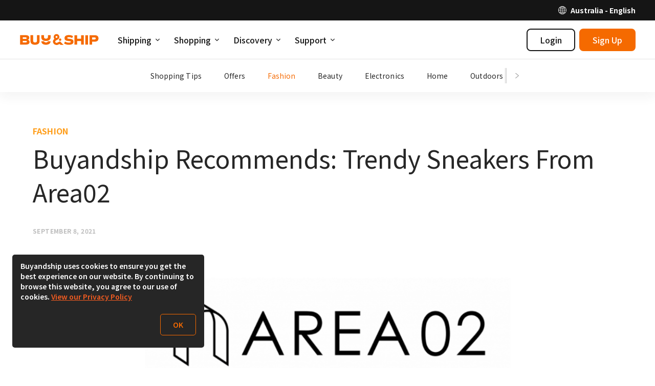

--- FILE ---
content_type: text/html; charset=UTF-8
request_url: https://au.buynship.com/blog/2021/09/08/buyandship-recommends-trendy-sneakers-from-area02/
body_size: 23393
content:
    
<!DOCTYPE html><!--[if lt IE 7]>
<html id='html' class="no-js ie ie6 lt-ie9 lt-ie8 lt-ie7" lang="en-AU" xmlns:og="http://ogp.me/ns#" xmlns:fb="http://www.facebook.com/2008/fbml"> <![endif]--><!--[if IE 7]>
<html id='html' class="no-js ie ie7 lt-ie9 lt-ie8" lang="en-AU" xmlns:og="http://ogp.me/ns#" xmlns:fb="http://www.facebook.com/2008/fbml"> <![endif]--><!--[if IE 8]>
<html id='html' class="no-js ie ie8 lt-ie9" lang="en-AU" xmlns:og="http://ogp.me/ns#" xmlns:fb="http://www.facebook.com/2008/fbml"> <![endif]--><!--[if gt IE 8]><!-->
<html id='html' class="no-js" lang="en-AU" xmlns:og="http://ogp.me/ns#" xmlns:fb="http://www.facebook.com/2008/fbml">
<!--<![endif]-->

<head>
    <meta charset="UTF-8"/>
    <meta http-equiv="X-UA-Compatible" content="IE=edge,chrome=1">
    <meta name="viewport" content="width=device-width, initial-scale=1.0"/>
    <title>Buyandship Recommends: Trendy Sneakers From Area02｜Buy&amp;Ship Australia</title>
    <script>
        if (/windows/i.test(navigator.userAgent)) {
            document.getElementById('html').className += ' windows';
        }
    </script>
    <meta name='robots' content='max-image-preview:large' />
	<style>img:is([sizes="auto" i], [sizes^="auto," i]) { contain-intrinsic-size: 3000px 1500px }</style>
	<link rel="preconnect" href="https://bns-assets.buynship.com" crossorigin>
<link rel="preconnect" href="https://b2c-cdn.buynship.com" crossorigin>
<script type="text/javascript">
/* <![CDATA[ */
window._wpemojiSettings = {"baseUrl":"https:\/\/s.w.org\/images\/core\/emoji\/16.0.1\/72x72\/","ext":".png","svgUrl":"https:\/\/s.w.org\/images\/core\/emoji\/16.0.1\/svg\/","svgExt":".svg","source":{"concatemoji":"https:\/\/au.buynship.com\/wp-includes\/js\/wp-emoji-release.min.js?ver=6.8.2"}};
/*! This file is auto-generated */
!function(s,n){var o,i,e;function c(e){try{var t={supportTests:e,timestamp:(new Date).valueOf()};sessionStorage.setItem(o,JSON.stringify(t))}catch(e){}}function p(e,t,n){e.clearRect(0,0,e.canvas.width,e.canvas.height),e.fillText(t,0,0);var t=new Uint32Array(e.getImageData(0,0,e.canvas.width,e.canvas.height).data),a=(e.clearRect(0,0,e.canvas.width,e.canvas.height),e.fillText(n,0,0),new Uint32Array(e.getImageData(0,0,e.canvas.width,e.canvas.height).data));return t.every(function(e,t){return e===a[t]})}function u(e,t){e.clearRect(0,0,e.canvas.width,e.canvas.height),e.fillText(t,0,0);for(var n=e.getImageData(16,16,1,1),a=0;a<n.data.length;a++)if(0!==n.data[a])return!1;return!0}function f(e,t,n,a){switch(t){case"flag":return n(e,"\ud83c\udff3\ufe0f\u200d\u26a7\ufe0f","\ud83c\udff3\ufe0f\u200b\u26a7\ufe0f")?!1:!n(e,"\ud83c\udde8\ud83c\uddf6","\ud83c\udde8\u200b\ud83c\uddf6")&&!n(e,"\ud83c\udff4\udb40\udc67\udb40\udc62\udb40\udc65\udb40\udc6e\udb40\udc67\udb40\udc7f","\ud83c\udff4\u200b\udb40\udc67\u200b\udb40\udc62\u200b\udb40\udc65\u200b\udb40\udc6e\u200b\udb40\udc67\u200b\udb40\udc7f");case"emoji":return!a(e,"\ud83e\udedf")}return!1}function g(e,t,n,a){var r="undefined"!=typeof WorkerGlobalScope&&self instanceof WorkerGlobalScope?new OffscreenCanvas(300,150):s.createElement("canvas"),o=r.getContext("2d",{willReadFrequently:!0}),i=(o.textBaseline="top",o.font="600 32px Arial",{});return e.forEach(function(e){i[e]=t(o,e,n,a)}),i}function t(e){var t=s.createElement("script");t.src=e,t.defer=!0,s.head.appendChild(t)}"undefined"!=typeof Promise&&(o="wpEmojiSettingsSupports",i=["flag","emoji"],n.supports={everything:!0,everythingExceptFlag:!0},e=new Promise(function(e){s.addEventListener("DOMContentLoaded",e,{once:!0})}),new Promise(function(t){var n=function(){try{var e=JSON.parse(sessionStorage.getItem(o));if("object"==typeof e&&"number"==typeof e.timestamp&&(new Date).valueOf()<e.timestamp+604800&&"object"==typeof e.supportTests)return e.supportTests}catch(e){}return null}();if(!n){if("undefined"!=typeof Worker&&"undefined"!=typeof OffscreenCanvas&&"undefined"!=typeof URL&&URL.createObjectURL&&"undefined"!=typeof Blob)try{var e="postMessage("+g.toString()+"("+[JSON.stringify(i),f.toString(),p.toString(),u.toString()].join(",")+"));",a=new Blob([e],{type:"text/javascript"}),r=new Worker(URL.createObjectURL(a),{name:"wpTestEmojiSupports"});return void(r.onmessage=function(e){c(n=e.data),r.terminate(),t(n)})}catch(e){}c(n=g(i,f,p,u))}t(n)}).then(function(e){for(var t in e)n.supports[t]=e[t],n.supports.everything=n.supports.everything&&n.supports[t],"flag"!==t&&(n.supports.everythingExceptFlag=n.supports.everythingExceptFlag&&n.supports[t]);n.supports.everythingExceptFlag=n.supports.everythingExceptFlag&&!n.supports.flag,n.DOMReady=!1,n.readyCallback=function(){n.DOMReady=!0}}).then(function(){return e}).then(function(){var e;n.supports.everything||(n.readyCallback(),(e=n.source||{}).concatemoji?t(e.concatemoji):e.wpemoji&&e.twemoji&&(t(e.twemoji),t(e.wpemoji)))}))}((window,document),window._wpemojiSettings);
/* ]]> */
</script>
<style id='wp-emoji-styles-inline-css' type='text/css'>

	img.wp-smiley, img.emoji {
		display: inline !important;
		border: none !important;
		box-shadow: none !important;
		height: 1em !important;
		width: 1em !important;
		margin: 0 0.07em !important;
		vertical-align: -0.1em !important;
		background: none !important;
		padding: 0 !important;
	}
</style>
<link rel='stylesheet' id='wp-block-library-css' href='https://au.buynship.com/wp-includes/css/dist/block-library/style.min.css?ver=6.8.2' type='text/css' media='all' />
<style id='classic-theme-styles-inline-css' type='text/css'>
/*! This file is auto-generated */
.wp-block-button__link{color:#fff;background-color:#32373c;border-radius:9999px;box-shadow:none;text-decoration:none;padding:calc(.667em + 2px) calc(1.333em + 2px);font-size:1.125em}.wp-block-file__button{background:#32373c;color:#fff;text-decoration:none}
</style>
<style id='global-styles-inline-css' type='text/css'>
:root{--wp--preset--aspect-ratio--square: 1;--wp--preset--aspect-ratio--4-3: 4/3;--wp--preset--aspect-ratio--3-4: 3/4;--wp--preset--aspect-ratio--3-2: 3/2;--wp--preset--aspect-ratio--2-3: 2/3;--wp--preset--aspect-ratio--16-9: 16/9;--wp--preset--aspect-ratio--9-16: 9/16;--wp--preset--color--black: #000000;--wp--preset--color--cyan-bluish-gray: #abb8c3;--wp--preset--color--white: #ffffff;--wp--preset--color--pale-pink: #f78da7;--wp--preset--color--vivid-red: #cf2e2e;--wp--preset--color--luminous-vivid-orange: #ff6900;--wp--preset--color--luminous-vivid-amber: #fcb900;--wp--preset--color--light-green-cyan: #7bdcb5;--wp--preset--color--vivid-green-cyan: #00d084;--wp--preset--color--pale-cyan-blue: #8ed1fc;--wp--preset--color--vivid-cyan-blue: #0693e3;--wp--preset--color--vivid-purple: #9b51e0;--wp--preset--color--brand-orange: #f56a00;--wp--preset--gradient--vivid-cyan-blue-to-vivid-purple: linear-gradient(135deg,rgba(6,147,227,1) 0%,rgb(155,81,224) 100%);--wp--preset--gradient--light-green-cyan-to-vivid-green-cyan: linear-gradient(135deg,rgb(122,220,180) 0%,rgb(0,208,130) 100%);--wp--preset--gradient--luminous-vivid-amber-to-luminous-vivid-orange: linear-gradient(135deg,rgba(252,185,0,1) 0%,rgba(255,105,0,1) 100%);--wp--preset--gradient--luminous-vivid-orange-to-vivid-red: linear-gradient(135deg,rgba(255,105,0,1) 0%,rgb(207,46,46) 100%);--wp--preset--gradient--very-light-gray-to-cyan-bluish-gray: linear-gradient(135deg,rgb(238,238,238) 0%,rgb(169,184,195) 100%);--wp--preset--gradient--cool-to-warm-spectrum: linear-gradient(135deg,rgb(74,234,220) 0%,rgb(151,120,209) 20%,rgb(207,42,186) 40%,rgb(238,44,130) 60%,rgb(251,105,98) 80%,rgb(254,248,76) 100%);--wp--preset--gradient--blush-light-purple: linear-gradient(135deg,rgb(255,206,236) 0%,rgb(152,150,240) 100%);--wp--preset--gradient--blush-bordeaux: linear-gradient(135deg,rgb(254,205,165) 0%,rgb(254,45,45) 50%,rgb(107,0,62) 100%);--wp--preset--gradient--luminous-dusk: linear-gradient(135deg,rgb(255,203,112) 0%,rgb(199,81,192) 50%,rgb(65,88,208) 100%);--wp--preset--gradient--pale-ocean: linear-gradient(135deg,rgb(255,245,203) 0%,rgb(182,227,212) 50%,rgb(51,167,181) 100%);--wp--preset--gradient--electric-grass: linear-gradient(135deg,rgb(202,248,128) 0%,rgb(113,206,126) 100%);--wp--preset--gradient--midnight: linear-gradient(135deg,rgb(2,3,129) 0%,rgb(40,116,252) 100%);--wp--preset--font-size--small: 16px;--wp--preset--font-size--medium: 20px;--wp--preset--font-size--large: 20px;--wp--preset--font-size--x-large: 24px;--wp--preset--font-size--normal: 18px;--wp--preset--spacing--20: 0.44rem;--wp--preset--spacing--30: 0.67rem;--wp--preset--spacing--40: 1rem;--wp--preset--spacing--50: 1.5rem;--wp--preset--spacing--60: 2.25rem;--wp--preset--spacing--70: 3.38rem;--wp--preset--spacing--80: 5.06rem;--wp--preset--shadow--natural: 6px 6px 9px rgba(0, 0, 0, 0.2);--wp--preset--shadow--deep: 12px 12px 50px rgba(0, 0, 0, 0.4);--wp--preset--shadow--sharp: 6px 6px 0px rgba(0, 0, 0, 0.2);--wp--preset--shadow--outlined: 6px 6px 0px -3px rgba(255, 255, 255, 1), 6px 6px rgba(0, 0, 0, 1);--wp--preset--shadow--crisp: 6px 6px 0px rgba(0, 0, 0, 1);}:where(.is-layout-flex){gap: 0.5em;}:where(.is-layout-grid){gap: 0.5em;}body .is-layout-flex{display: flex;}.is-layout-flex{flex-wrap: wrap;align-items: center;}.is-layout-flex > :is(*, div){margin: 0;}body .is-layout-grid{display: grid;}.is-layout-grid > :is(*, div){margin: 0;}:where(.wp-block-columns.is-layout-flex){gap: 2em;}:where(.wp-block-columns.is-layout-grid){gap: 2em;}:where(.wp-block-post-template.is-layout-flex){gap: 1.25em;}:where(.wp-block-post-template.is-layout-grid){gap: 1.25em;}.has-black-color{color: var(--wp--preset--color--black) !important;}.has-cyan-bluish-gray-color{color: var(--wp--preset--color--cyan-bluish-gray) !important;}.has-white-color{color: var(--wp--preset--color--white) !important;}.has-pale-pink-color{color: var(--wp--preset--color--pale-pink) !important;}.has-vivid-red-color{color: var(--wp--preset--color--vivid-red) !important;}.has-luminous-vivid-orange-color{color: var(--wp--preset--color--luminous-vivid-orange) !important;}.has-luminous-vivid-amber-color{color: var(--wp--preset--color--luminous-vivid-amber) !important;}.has-light-green-cyan-color{color: var(--wp--preset--color--light-green-cyan) !important;}.has-vivid-green-cyan-color{color: var(--wp--preset--color--vivid-green-cyan) !important;}.has-pale-cyan-blue-color{color: var(--wp--preset--color--pale-cyan-blue) !important;}.has-vivid-cyan-blue-color{color: var(--wp--preset--color--vivid-cyan-blue) !important;}.has-vivid-purple-color{color: var(--wp--preset--color--vivid-purple) !important;}.has-black-background-color{background-color: var(--wp--preset--color--black) !important;}.has-cyan-bluish-gray-background-color{background-color: var(--wp--preset--color--cyan-bluish-gray) !important;}.has-white-background-color{background-color: var(--wp--preset--color--white) !important;}.has-pale-pink-background-color{background-color: var(--wp--preset--color--pale-pink) !important;}.has-vivid-red-background-color{background-color: var(--wp--preset--color--vivid-red) !important;}.has-luminous-vivid-orange-background-color{background-color: var(--wp--preset--color--luminous-vivid-orange) !important;}.has-luminous-vivid-amber-background-color{background-color: var(--wp--preset--color--luminous-vivid-amber) !important;}.has-light-green-cyan-background-color{background-color: var(--wp--preset--color--light-green-cyan) !important;}.has-vivid-green-cyan-background-color{background-color: var(--wp--preset--color--vivid-green-cyan) !important;}.has-pale-cyan-blue-background-color{background-color: var(--wp--preset--color--pale-cyan-blue) !important;}.has-vivid-cyan-blue-background-color{background-color: var(--wp--preset--color--vivid-cyan-blue) !important;}.has-vivid-purple-background-color{background-color: var(--wp--preset--color--vivid-purple) !important;}.has-black-border-color{border-color: var(--wp--preset--color--black) !important;}.has-cyan-bluish-gray-border-color{border-color: var(--wp--preset--color--cyan-bluish-gray) !important;}.has-white-border-color{border-color: var(--wp--preset--color--white) !important;}.has-pale-pink-border-color{border-color: var(--wp--preset--color--pale-pink) !important;}.has-vivid-red-border-color{border-color: var(--wp--preset--color--vivid-red) !important;}.has-luminous-vivid-orange-border-color{border-color: var(--wp--preset--color--luminous-vivid-orange) !important;}.has-luminous-vivid-amber-border-color{border-color: var(--wp--preset--color--luminous-vivid-amber) !important;}.has-light-green-cyan-border-color{border-color: var(--wp--preset--color--light-green-cyan) !important;}.has-vivid-green-cyan-border-color{border-color: var(--wp--preset--color--vivid-green-cyan) !important;}.has-pale-cyan-blue-border-color{border-color: var(--wp--preset--color--pale-cyan-blue) !important;}.has-vivid-cyan-blue-border-color{border-color: var(--wp--preset--color--vivid-cyan-blue) !important;}.has-vivid-purple-border-color{border-color: var(--wp--preset--color--vivid-purple) !important;}.has-vivid-cyan-blue-to-vivid-purple-gradient-background{background: var(--wp--preset--gradient--vivid-cyan-blue-to-vivid-purple) !important;}.has-light-green-cyan-to-vivid-green-cyan-gradient-background{background: var(--wp--preset--gradient--light-green-cyan-to-vivid-green-cyan) !important;}.has-luminous-vivid-amber-to-luminous-vivid-orange-gradient-background{background: var(--wp--preset--gradient--luminous-vivid-amber-to-luminous-vivid-orange) !important;}.has-luminous-vivid-orange-to-vivid-red-gradient-background{background: var(--wp--preset--gradient--luminous-vivid-orange-to-vivid-red) !important;}.has-very-light-gray-to-cyan-bluish-gray-gradient-background{background: var(--wp--preset--gradient--very-light-gray-to-cyan-bluish-gray) !important;}.has-cool-to-warm-spectrum-gradient-background{background: var(--wp--preset--gradient--cool-to-warm-spectrum) !important;}.has-blush-light-purple-gradient-background{background: var(--wp--preset--gradient--blush-light-purple) !important;}.has-blush-bordeaux-gradient-background{background: var(--wp--preset--gradient--blush-bordeaux) !important;}.has-luminous-dusk-gradient-background{background: var(--wp--preset--gradient--luminous-dusk) !important;}.has-pale-ocean-gradient-background{background: var(--wp--preset--gradient--pale-ocean) !important;}.has-electric-grass-gradient-background{background: var(--wp--preset--gradient--electric-grass) !important;}.has-midnight-gradient-background{background: var(--wp--preset--gradient--midnight) !important;}.has-small-font-size{font-size: var(--wp--preset--font-size--small) !important;}.has-medium-font-size{font-size: var(--wp--preset--font-size--medium) !important;}.has-large-font-size{font-size: var(--wp--preset--font-size--large) !important;}.has-x-large-font-size{font-size: var(--wp--preset--font-size--x-large) !important;}
:where(.wp-block-post-template.is-layout-flex){gap: 1.25em;}:where(.wp-block-post-template.is-layout-grid){gap: 1.25em;}
:where(.wp-block-columns.is-layout-flex){gap: 2em;}:where(.wp-block-columns.is-layout-grid){gap: 2em;}
:root :where(.wp-block-pullquote){font-size: 1.5em;line-height: 1.6;}
</style>
<script type="text/javascript" src="https://au.buynship.com/wp-includes/js/jquery/jquery.min.js?ver=3.7.1" id="jquery-core-js"></script>
<script type="text/javascript" src="https://au.buynship.com/wp-includes/js/jquery/jquery-migrate.min.js?ver=3.4.1" id="jquery-migrate-js"></script>
<link rel="canonical" href="https://au.buynship.com/blog/2021/09/08/buyandship-recommends-trendy-sneakers-from-area02/" />
<link rel="alternate" title="oEmbed (JSON)" type="application/json+oembed" href="https://au.buynship.com/wp-json/oembed/1.0/embed?url=https%3A%2F%2Fau.buynship.com%2Fblog%2F2021%2F09%2F08%2Fbuyandship-recommends-trendy-sneakers-from-area02%2F" />
<link rel="alternate" title="oEmbed (XML)" type="text/xml+oembed" href="https://au.buynship.com/wp-json/oembed/1.0/embed?url=https%3A%2F%2Fau.buynship.com%2Fblog%2F2021%2F09%2F08%2Fbuyandship-recommends-trendy-sneakers-from-area02%2F&#038;format=xml" />
    <style>
        .has-brand-orange-color {
            color: #f56a00;
        }
    </style>

    <meta name="description" content="AREA 02 is a Taiwan-founded online sneakers shop where you can find the latest authentic sneakers. They aggregate products from all sellers and display the lowest price of the products first. We’ve listed out some of the latest sneakers that might be on your wishlist. Since it’s only available in Ta.."/>

<meta property='fb:app_id' content='1004325236637487' />

<meta property='og:site_name' content='Buy&amp;Ship Australia' />
<meta property="og:locale" content="en_AU" />


    <meta property="og:type" content="article" />
    <meta property="og:title" content="Buyandship Recommends: Trendy Sneakers From Area02" />
    <!--<meta property='og:url' content='https://au.buynship.com/blog/2021/09/08/buyandship-recommends-trendy-sneakers-from-area02/' />-->
    <meta property='og:url' content='https://au.buynship.com/blog/2021/09/08/buyandship-recommends-trendy-sneakers-from-area02/' />
    <meta property="og:description" content="AREA 02 is a Taiwan-founded online sneakers shop where you can find the latest authentic sneakers. They aggregate products from all sellers and display the lowest price of the products first. We’ve listed out some of the latest sneakers that might be on your wishlist. Since it’s only available in Ta.." />

            <meta property="og:image" content="http://au.buynship.com/contents/uploads/2021/09/area-02-blog-banner.png" />
    
    <script>

        (function(w,d,s,u){var f=d.getElementsByTagName(s)[0];j=d.createElement(s);j.async=true;j.src=u;f.parentNode.insertBefore(j,f);
        })(window,document,'script',"https://www.googletagmanager.com/gtag/js?id=G-XGLLHJ55GL");

        window.dataLayer = window.dataLayer || [];
        function gtag(){dataLayer.push(arguments);}
        gtag('js', new Date());

                    gtag('config', 'G-XGLLHJ55GL');
        
        gtag('set', 'user_properties', {
            country: 'au',
            language: 'en_AU',
            web_experiment_group: localStorage.getItem('local_rand_0to9'),

                        is_logged_in: false,
                onboarding_status: 'logged_out'
                    });
    </script>
<script>
    (function(c,l,a,r,i,t,y){
        c[a]=c[a]||function(){(c[a].q=c[a].q||[]).push(arguments)};
        t=l.createElement(r);t.async=1;t.src="https://www.clarity.ms/tag/"+i;
        y=l.getElementsByTagName(r)[0];y.parentNode.insertBefore(t,y);
    })(window, document, "clarity", "script", "dbkgz78gga");
</script>
<style type="text/css">#wp-admin-bar-bns_app_shipment .ab-icon:before{font-family:dashicons !important;content:"\f180" !important;top:2px}#wp-admin-bar-bns_app_order .ab-icon:before{font-family:dashicons !important;content:"\f174" !important;top:2px}#wp-admin-bar-bns_other_sites .ab-icon:before{font-family:dashicons !important;content:"\f541" !important;top:2px}@media screen and (max-width: 782px){#wpadminbar li#wp-admin-bar-bns_app_shipment,#wpadminbar li#wp-admin-bar-bns_app_order,#wpadminbar li#wp-admin-bar-bns_other_sites{display:block}#wp-admin-bar-bns_app_shipment .ab-icon:before,#wp-admin-bar-bns_app_order .ab-icon:before,#wp-admin-bar-bns_other_sites .ab-icon:before{font-size:32px;top:0}}</style>
<script type="application/ld+json">{"@context":"https:\/\/schema.org","@type":"BreadcrumbList","itemListElement":[{"@type":"ListItem","position":1,"name":"Home","item":"https:\/\/au.buynship.com\/"},{"@type":"ListItem","position":2,"name":"Blog","item":"https:\/\/au.buynship.com\/blog\/"},{"@type":"ListItem","position":3,"name":"Fashion","item":"https:\/\/au.buynship.com\/blog\/categories\/fashion\/"}]}</script>
<link rel="alternate" href="https://www.buyandship.today/blog/buyandship-recommends-trendy-sneakers-from-area02/" hreflang="zh-HK" />
<link rel="alternate" href="https://www.buyandship.today/en/blog/buyandship-recommends-trendy-sneakers-from-area02/" hreflang="en-HK" />
<link rel="alternate" href="https://www.buyandship.com.tw/blog/buyandship-recommends-trendy-sneakers-from-area02/" hreflang="zh-TW" />
<link rel="alternate" href="https://mo.buynship.com/blog/buyandship-recommends-trendy-sneakers-from-area02/" hreflang="zh-MO" />
<link rel="alternate" href="https://www.buyandship.cn/blog/buyandship-recommends-trendy-sneakers-from-area02/" hreflang="zh-CN" />
<link rel="alternate" href="https://www.buyandship.co.jp/blog/buyandship-recommends-trendy-sneakers-from-area02/" hreflang="ja" />
<link rel="alternate" href="https://www.buyandship.com.my/blog/buyandship-recommends-trendy-sneakers-from-area02/" hreflang="en-MY" />
<link rel="alternate" href="https://www.buyandship.com.sg/blog/buyandship-recommends-trendy-sneakers-from-area02/" hreflang="en-SG" />
<link rel="alternate" href="https://www.buyandship.ph/blog/buyandship-recommends-trendy-sneakers-from-area02/" hreflang="en-PH" />
<link rel="alternate" href="https://au.buynship.com/blog/buyandship-recommends-trendy-sneakers-from-area02/" hreflang="en-AU" />
<link rel="alternate" href="https://uk.buynship.com/blog/buyandship-recommends-trendy-sneakers-from-area02/" hreflang="en-GB" />

            <!-- TODO: Remove from HTML completely once stable -->
        
        <link rel="preload" href="https://bns-assets.buynship.com/websites/buyandship-2019/builds/2265/2264c201682daff060285b3f5719449f41de2127/assets/css/common.css" as="style">
        <link href="https://bns-assets.buynship.com/websites/buyandship-2019/builds/2265/2264c201682daff060285b3f5719449f41de2127/assets/css/common.css" rel="stylesheet">
    
    <!--  TODO: Remove from HTML completely once stable  -->
    <!-- <link href="https://au.buynship.com/contents/themes/buyandship-2019/assets/css/font-awesome/4.7.0/css/font-awesome.min.css?2024-06-24-11:43" rel="stylesheet"> -->
    <!-- <link href="https://au.buynship.com/contents/themes/buyandship-2019/style.css?2024-06-24-11:43" rel="stylesheet"> -->

    <style type="text/css">
        
        [v-cloak] {
            display: none !important;
        }
    </style>

    <link rel="shortcut icon" href="https://au.buynship.com/contents/themes/buyandship-2019/favicon.png?2024-06-24-11:43"/>
    <link rel="apple-touch-icon" sizes="192x192" href="https://au.buynship.com/contents/themes/buyandship-2019/apple-touch-192.png?2024-06-24-11:43" />
    <meta name="mobile-web-app-capable" content="yes">
    <meta name="apple-touch-fullscreen" content="yes" />

    <script>

    (function(w,d,s,u){var f=d.getElementsByTagName(s)[0];j=d.createElement(s);j.async=true;j.src=u;f.parentNode.insertBefore(j,f);
    })(window,document,'script',"https://www.googletagmanager.com/gtag/js?id=AW-704197832");

    window.dataLayer = window.dataLayer || [];
    function gtag(){dataLayer.push(arguments);}
    gtag('js', new Date());
    gtag('config', 'AW-704197832');

    (function(w,d,s,u){var f=d.getElementsByTagName(s)[0];var j=d.createElement(s);j.async=true;j.src=u;j.onload=function(){initUTMTracking();};f.parentNode.insertBefore(j,f);})(window,document,'script',"https://cdnjs.cloudflare.com/ajax/libs/js-cookie/2.2.1/js.cookie.min.js");

    function initUTMTracking() {
        var getQueryParameter = function (name) {
            name = name.replace(/[\[]/, "\\[").replace(/[\]]/, "\\]");
            var regex = new RegExp("[\\?&]" + name + "=([^&#]*)"),
                results = regex.exec(location.search);
            return results === null ? "" : decodeURIComponent(results[1].replace(/\+/g, " "));
        };
        var utm_source = getQueryParameter('utm_source');
        var utm_campaign = getQueryParameter('utm_campaign');
        var utm_medium = getQueryParameter('utm_medium');
        if (utm_source !== '' && typeof Cookies.get('bns_utm_source_ft') === 'undefined') {
            Cookies.set('bns_utm_source_ft', utm_source, {expires: 365});
        }
        if (utm_campaign !== '' && typeof Cookies.get('bns_utm_campaign_ft') === 'undefined') {
            Cookies.set('bns_utm_campaign_ft', utm_campaign, {expires: 365});
        }
        if (utm_medium !== '' && typeof Cookies.get('bns_utm_medium_ft') === 'undefined') {
            Cookies.set('bns_utm_medium_ft', utm_medium, {expires: 365});
        }
    }
</script>
<script>
    !function(f,b,e,v,n,t,s)
    {if(f.fbq)return;n=f.fbq=function(){n.callMethod?
        n.callMethod.apply(n,arguments):n.queue.push(arguments)};
        if(!f._fbq)f._fbq=n;n.push=n;n.loaded=!0;n.version='2.0';
        n.queue=[];t=b.createElement(e);t.async=!0;
        t.src=v;s=b.getElementsByTagName(e)[0];
        s.parentNode.insertBefore(t,s)}(window, document,'script',
        'https://connect.facebook.net/en_US/fbevents.js');

    fbq('init', '2885313534830948');
    fbq('track', "PageView");</script>
</script><script>if (navigator.userAgent.indexOf('BNSAPP_CODE') !== -1 && navigator.userAgent.indexOf('BNSAPP_VER') !== -1) {document.write('<style>html{margin-top:0 !important}.wpadminbar,#header,#account-menu,.storetype-navselect,#footer{display:none}</style>');}if (navigator.userAgent.indexOf('BNSAPP_BUILD') !== -1 && navigator.userAgent.indexOf('BNSAPP_VER') !== -1) {document.write('<style>html{margin-top:0 !important}.wpadminbar,header.header,header.bs-header,.header-topbar,#account-menu,.storetype-navselect,#footer,footer.bs-footer{display:none}</style>');}</script>
                
            <style type="text/css">
            .bns_hidden_logged_out, .bns_hidden_logged_out_2 {
                display: none !important;
            }
        </style>
    
            <style type="text/css">
            .bns_hidden_non_onboarded_user {
                display: none !important;
            }
        </style>
    
                
    <script>
        (function (G, $, undefined) {
            'use strict';

            // Import settings 2019
            
var BUYANDSHIP = G.BUYANDSHIP || {};
BUYANDSHIP.$ = $;

G.BUYANDSHIP = BUYANDSHIP;

// UI
var ui = G.BUYANDSHIP.ui || {};
G.BUYANDSHIP.ui = ui;

// Settings
var settings = G.BUYANDSHIP.settings || {};
G.BUYANDSHIP.settings = settings;

settings.rand_0to9 = 5;

settings.user_id_prefix = 'AU';


    settings.user_onboarded = false;

settings.current_language = 'en_AU';

    settings.current_country = 'au';
    settings.current_country2 = {"app":"no","name":"Australia","url":"https:\/\/au.buynship.com","languages":{"en_AU":{"name":"English","url":"https:\/\/au.buynship.com"}},"id":"au","currency":"aud","currency_symbol":"AU$"}; // Will change to current_country later


settings.root_url = 'https://au.buynship.com';
settings.base_url = 'https://au.buynship.com';
settings.api_url = 'https://au.buynship.com/api/';
settings.content_api_url = 'https://au.buynship.com/inapp/api/';
settings.asset_url = settings.static_url = 'https://bns-assets.buynship.com/websites/buyandship-2023/builds/900/c7e4d07/nPUdwGPM6MWsBNrsEYOCIjRKXKs5SlGw/';

settings.member_base_path = 'https://au.buynship.com/account/v2020'.replace("https://au.buynship.com", "");
settings.member_asset_url = 'https://bns-assets.buynship.com/websites/buyandship-member/builds/3064/2afb202c2e29925e7089334541e5f3774b8d65bf/';

settings.all_countries = {"hk":{"app":"no","name":"Hong Kong","url":"https:\/\/www.buyandship.today","languages":{"zh_HK":{"name":"\u7e41\u9ad4\u4e2d\u6587","url":"https:\/\/www.buyandship.today"},"en_US":{"name":"English","url":"https:\/\/www.buyandship.today\/en"}}},"mo":{"app":"no","name":"Macau","url":"https:\/\/mo.buynship.com","languages":{"zh_MO":{"name":"\u7e41\u9ad4\u4e2d\u6587","url":"https:\/\/mo.buynship.com"}}},"jp":{"app":"no","name":"Japan","url":"https:\/\/www.buyandship.co.jp","languages":{"ja":{"name":"\u65e5\u672c\u8a9e","url":"https:\/\/www.buyandship.co.jp"}}},"sg":{"app":"no","name":"Singapore","url":"https:\/\/www.buyandship.com.sg","languages":{"en_SG":{"name":"English","url":"https:\/\/www.buyandship.com.sg"}}},"my":{"app":"no","name":"Malaysia","url":"https:\/\/www.buyandship.com.my","languages":{"en_MY":{"name":"English","url":"https:\/\/www.buyandship.com.my"}}},"in":{"app":"no","name":"India","url":"https:\/\/www.buyandship.in","languages":{"en_IN":{"name":"English","url":"https:\/\/www.buyandship.in"}}},"ae":{"app":"no","name":"UAE","url":"https:\/\/ae.buynship.com","languages":{"en_AE":{"name":"English","url":"https:\/\/ae.buynship.com"}}},"au":{"app":"no","name":"Australia","url":"https:\/\/au.buynship.com","languages":{"en_AU":{"name":"English","url":"https:\/\/au.buynship.com"}}},"ph":{"app":"yes","name":"Philippines","url":"https:\/\/www.buyandship.ph","languages":{"en_PH":{"name":"English","url":"https:\/\/www.buyandship.ph"}}},"uk":{"app":"no","name":"United Kingdom","url":"https:\/\/uk.buynship.com","languages":{"en_GB":{"name":"English","url":"https:\/\/uk.buynship.com"}}},"vn":{"app":"no","name":"Vietnam","url":"https:\/\/www.buynship.vn","languages":{"vi":{"name":"Ti\u1ebfng Vi\u1ec7t","url":"https:\/\/www.buynship.vn"}}}};

// Member Rewards
settings.member_welcome_credits = 10;
settings.member_invite_host_credits = 5;



// To be removed later
settings.member_enable_url = 'https://au.buynship.com/wp-admin/admin-ajax.php?action=bns_member_2020_enable&_ajax_nonce=9a2da861e2';
settings.member_disable_url = 'https://au.buynship.com/wp-admin/admin-ajax.php?action=bns_member_2020_disable&_ajax_nonce=fbf01d3849';
settings.member_logout_url = 'https://au.buynship.com/login?action=logout&amp;_wpnonce=8e135d9bbc';

$.each(settings.all_countries , function(k, v) {
settings.all_countries[k]['flag'] = 'https://bns-assets.buynship.com/websites/buyandship-2019/builds/2265/2264c201682daff060285b3f5719449f41de2127/assets/global/flags/' + k + '.svg';
});


    settings.notification_centre = {};
    settings.notification_centre.enabled = 'yes';

    settings.buyforyou_api_host = 'https://b4u-req-api.buynship.com/api';


    settings.coupon_centre = 'yes';
    settings.coupon_shipping = 'yes';
    settings.coupon_buyforyou = 'yes';
    settings.coupon_express_checkout = 'no';

    settings.productsharing_api_host = 'https://ps-api.buynship.com';

    
    

    settings.blog_categories = [{"alias":"offers","slug":"offers","name":"Offers","description":"Member exclusive offers"},{"alias":"fashion","slug":"fashion","name":"Fashion","description":"Shop the latest or sale fashion items"},{"alias":"beauty","slug":"beauty","name":"Beauty","description":"Popular beauty & skincare products"},{"alias":"electronics","slug":"electronics","name":"Electronics","description":"Popular electronic products"},{"alias":"home","slug":"home","name":"Home","description":"Home & kitchenware recommendation"},{"alias":"outdoors","slug":"outdoors","name":"Outdoors","description":"Sports & outdoor brands amazing deals"},{"alias":"children","slug":"children","name":"Children","description":"Best products for beloved little ones"},{"alias":"entertainment","slug":"entertainment","name":"Entertainment","description":"Curated leisure & art products"},{"alias":"others","slug":"others","name":"Others","description":"More recommended bargains"},{"alias":"notices","slug":"notices","name":"Notices","description":"Warehouse & delivery service update"}];

settings.member_auth = {};

settings.member_auth.login_enabled = 'yes';
settings.member_auth.signup_enabled = 'yes';
settings.member_auth.basic_login = 'yes';
settings.member_auth.otp_login = 'yes';

settings.member_auth.social_login = {};settings.member_auth.social_login['google'] = {"type":"oauth2","id":{"app":"198779982427-0ldhtpteqs8g0oqf17bb4bb2qr3415s1.apps.googleusercontent.com","web":"198779982427-kgs42dpfbqfukfql2mbep2k43k39ok9j.apps.googleusercontent.com"},"scope":"https:\/\/www.googleapis.com\/auth\/userinfo.email"};settings.member_auth.social_login['facebook'] = {"type":"oauth2","id":{"app":"1004325236637487","web":"1004325236637487"},"scope":"email"};settings.member_auth.social_login['apple'] = {"type":"oauth2","scope":"name email","id":{"app":"com.buynship.BuyandshipApp","web":"com.buynship.BuyandshipAppService"}};settings.experiments = {};settings.experiments.ph_activation_2024 = 'yes';settings.experiments.member_insurance_flow = 'yes';settings.experiments.buyforyou_url_first = 'yes';settings.experiments.member_new_referral_flow = 'yes';settings.experiments.community_post_202509 = 'yes';
// Content
var content = G.BUYANDSHIP.content || {};
G.BUYANDSHIP.content = content;

content.strings = {};
content.strings.top_bar_icon_notification = 'Notifications';
content.strings.side_drawer_notification_title = 'Notifications';
content.strings.notification_date_format = 'HH:mm:ss dd-MM-yyyy';
content.strings.notification_type_title_all = 'All';
content.strings.notification_type_title_order = 'Orders';
content.strings.notification_type_title_account = 'Credits';
content.strings.notification_option_panel_title = 'More actions';
content.strings.notification_option_panel_label_all = 'Mark all messages as read';
content.strings.notification_option_panel_label_order = 'Mark messages in Orders as read';
content.strings.notification_option_panel_label_account = 'Mark messages in Credits as read';
content.strings.snack_bar_notification_read_success = 'All messages have been read.';
content.strings.snack_bar_notification_read_fail = 'An unknown error occurs. Failed to mark notification(s) as read.';
content.strings.notification_list_empty_title = 'Your message is still on the way';

G.BUYANDSHIP;

        }(this, jQuery));

                    jQuery(document).ready(function() {
                if (typeof Intercom !== 'undefined') {
                    Intercom('update', {"bns_member_centre_v2020": "no"});
                }
            });

        
        BUYANDSHIP.settings.ga4_id = "G-XGLLHJ55GL";
    </script>

    <link rel="preconnect" href="https://fonts.googleapis.com">
    <link rel="preconnect" href="https://fonts.gstatic.com" crossorigin>

    <link
        rel="preload"
        href="https://fonts.googleapis.com/css2?family=Outfit:wght@400;500;600;700&family=Noto+Sans+TC:wght@400;500;600;700&family=Noto+Sans+JP:wght@400;500;600;700&family=Inter:wght@400;500;600;700&display=swap"
        as="style"
        onload="this.onload=null;this.rel='stylesheet'"
    />
    <noscript>
        <link
            href="https://fonts.googleapis.com/css2?family=Outfit:wght@400;500;600;700&family=Noto+Sans+TC:wght@400;500;600;700&family=Noto+Sans+JP:wght@400;500;600;700&family=Inter:wght@400;500;600;700&display=swap"
            rel="stylesheet"
            type="text/css"
        />
    </noscript>

</head>

<body class="wp-singular post-template-default single single-post postid-914491 single-format-standard wp-theme-buyandship-2019 wp-child-theme-buyandship-au-2019 storetype-lang-system-en-au post-buyandship-recommends-trendy-sneakers-from-area02 storetype-bootstrap-3">

<div id="fb-root"></div><script>(function(d, s, id) {
    var js, fjs = d.getElementsByTagName(s)[0];
    if (d.getElementById(id)) return;
    js = d.createElement(s); js.id = id;
    js.src = "//connect.facebook.net/en_US/all.js#xfbml=1&appId=1004325236637487";
    fjs.parentNode.insertBefore(js, fjs);
}(document, 'script', 'facebook-jssdk'));</script><script>(function(w,d,s,l,i){w[l]=w[l]||[];w[l].push({'gtm.start':
        new Date().getTime(),event:'gtm.js'});var f=d.getElementsByTagName(s)[0],
        j=d.createElement(s),dl=l!='dataLayer'?'&l='+l:'';j.async=true;j.src=
        '//www.googletagmanager.com/gtm.js?id='+i+dl;f.parentNode.insertBefore(j,f);
})(window,document,'script','dataLayer','GTM-PG59T9L');</script>
<div id="top"></div>

<div class="layout">

    
<!-- header-content-2023 -->
<div id="bsHeader" ref="bsHeader" :class="{'mobile-header-show': visible.mobileNav}">
    <div class="bs-header-top-bar" ref="bsHeaderTop">
        <div class="bs-container--revamp">
            <div class="bs-header-top-bar__content">
                <div class="bs-header-top-bar__content__country" v-cloak @click="showLanguagePopup">
                    <i class="bs-icon-lang"></i>
                    <span class="bs-header-top-bar__content__country__text">{{ currentCountryName }} - {{ $languageData.currentLanguageName }}</span>
                </div>
            </div>
        </div>
    </div>
    <header class="bs-header">
        <div class="header-l">
            <a
                class="header-logo"
                href="https://au.buynship.com"
                v-show="!(headerProvideData.currentMobileNavSubmenu || isShowLanguageMobileDialog)"
                v-cloak
            >
                                    <i class="header-logo-icon"></i>
                    <i class="header-logo-icon-sm"></i>
                            </a>
            <i class="header-logo-back" v-show="headerProvideData.currentMobileNavSubmenu || isShowLanguageMobileDialog" v-cloak @click="resetLogoStatus"></i>

            <div class="bs-header-nav-list">
                <bs-nav-dropdown
                    v-for="navList in HeaderContent.menuListLeft"
                    :key="navList.category"
                    :new-badge-text="HeaderContent.newBadgeText"
                    :list="navList"
                    :is-surface-text-small="false"
                ></bs-nav-dropdown>
            </div>
        </div>
        <div class="header-r">
            <bs-nav-dropdown
                class="header-r__help"
                v-for="navList in currentMenuListRightDesktop"
                :key="navList.category"
                :new-badge-text="HeaderContent.newBadgeText"
                :list="navList"
                :is-align-right="true"
                :is-surface-text-small="false"
                :is-hide="false"
            ></bs-nav-dropdown>
            <div class="header-notification-container" v-if="isLogin && isNotificationEnabled" v-cloak @click="openNotificationSideDrawer">
                <i class="bs-icon-notification"></i>
                <span class="dot" v-show="instanceNotification.isHasUnRead"></span>
            </div>
            <div class="header-r-member js-header-r-member bns_hidden_logged_out" v-if="isLogin" v-cloak @mouseenter="hoverMenuBlock">
                <div class="header-member" @click="clickMemberBlock">
                    <div class="header-member-block" v-if="profile !== null">
                        <span class="header-member-block__avatar" v-if="avatarText !== ''">{{ avatarText }}</span>
                        <span class="header-member-block__image-default" v-else></span>
                        <i class="header-bars bs-icon">
                            <div class="bs-icon-hamburger" v-show="!visible.mobileNav"></div>
                            <div class="bs-icon-close" v-show="visible.mobileNav" style="display: none;"></div>
                        </i>
                    </div>
                </div>
                <aside class="header-account">
                    <div class="header-account-overlay"></div>
                    <ul class="header-account-list">
                        <li>
                            <member-center-card-action :data="HeaderContent.menuListCard" />
                        </li>
                        <template v-for="item in HeaderContent.menuListMember" :key="item.name">
                            <span v-if="item.hasDividerBefore" class="bs-header__divide"></span>
                            <bs-nav-dropdown-item :link="item.link" :name="item.name" :new-badge-text="HeaderContent.newBadgeText" :ga-button-name="item.gaButtonName"></bs-nav-dropdown-item>
                        </template>
                        <span class="bs-header__divide"></span>
                        <div class="header-account-list__others">
                            <bs-nav-dropdown-item v-for="item in HeaderContent.menuListMemberOthers" :key="item.name" :link="item.link" :name="item.name" :new-badge-text="HeaderContent.newBadgeText" :action="item.action" :ga-button-name="item.gaButtonName" :variant="item.variant"></bs-nav-dropdown-item>
                        </div>
                    </ul>
                </aside>
            </div>

                            <bs-button-outline class="bs-header__button--login" v-if="!isLogin" :text="'Login'" :theme="ButtonOutlineTheme.Revamp" :size="ButtonSize.Medium" :action="clickLogin"></bs-button-outline>
                <bs-button-normal class="bs-header__button--signup" v-if="!isLogin" :text="'Sign Up'" :theme="ButtonNormalTheme.Revamp" :size="ButtonSize.Medium" :action="clickSignUp"></bs-button-normal>
            
            <div class="header-menu-icon bs-icon" v-if="!isLogin" v-cloak>
                <i class="bs-icon-hamburger" @click="toggleMobileNav" v-show="!visible.mobileNav"></i>
                <i class="bs-icon-close" @click="toggleMobileNav" v-show="visible.mobileNav" style="display: none;"></i>
            </div>
        </div>
    </header>

    <portal to="overlay" >
        <div class="bs-cookie-consent" v-show="isShowCookieConsent && !isApp" v-cloak>
            <p class="bs-cookie-consent__content">
                Buyandship uses cookies to ensure you get the best experience on our website. By continuing to browse this website, you agree to our use of cookies.                <a class="bs-cookie-consent__link" href="https://au.buynship.com/privacy/">View our Privacy Policy</a>
            </p>
            <a class="bs-cookie-consent__button" @click.default="closeCookieConsent">OK</a>
        </div>
        <bs-side-drawer
            v-model="isShowNotificationCenter"
            class="bs-notification-center__drawer"
            :title="$getTextFromConsole('side_drawer_notification_title')"
            :is-show-trailing="true"
        >
            <template #title-trailing>
                <div>
                    <bs-icon-button
                        @on-click="openNotificationOptionPanel"
                        :size="20"
                    >
                        <i class="bs-icon bs-icon--more"></i>
                    </bs-icon-button>
                </div>
            </template>
            <notification-list
                ref="notification"
            />
        </bs-side-drawer>
    </portal>

    <aside
        :class="['mobile-nav', { 'mobile-nav-open': visible.mobileNav }]"
        ref="mobileNav" v-cloak
    >
        <div class="mobile-nav-inner">
            <div class="mobile-nav-inner__top-bar" v-if="isLogin">

                <div v-for="item in [
                {
                  id: 'member',
                  name: 'Member Centre',
                },
                {
                  id: 'info',
                  name: 'Our Services',
                },
              ]"
                     :class="['mobile-nav-inner__top-bar__item', { 'active': item.id === headerProvideData.currentMobileNavTab }]"
                     :key="item.id"
                     @click="setCurrentMobileNavTab(item.id)"
                >
                    {{ item.name }}
                </div>
            </div>
            <div v-if="this.headerProvideData.currentMobileNavTab === 'member'">
                <member-center-card-action :data="HeaderContent.menuListCard" />
            </div>
            <bs-sliding-menu
                :new-badge-text="HeaderContent.newBadgeText"
                :menu-list="currentMenuListMobile"
                :menu-list-member="currentMemberMenuListMobile"
            ></bs-sliding-menu>
            <div class="bs-header-mobile-bottom">
                <div class="bs-header-mobile-bottom__group">
                    <bs-button-outline
                        class="bs-header-mobile-bottom__group__login"
                        v-if="!isLogin"
                        :text="'Login'"
                        :theme="ButtonOutlineTheme.Revamp"
                        :size="ButtonSize.Large"
                        :action="showLoginPanel"
                        :is-full-width="true"
                    ></bs-button-outline>

                    <bs-app-install-prompt
                        :class="['bs-header-mobile-bottom__group__download', {
                  'isOnly': isLogin
                }]"
                        :is-outside="true"
                        :is-show-close-button="false"
                        :is-only-show-download-button="true"
                        :text="{
                  company: 'Buyandship',
                  descript: 'Avalibale in the app store',
                  button: {
                    open: 'OPEN',
                    get: 'GET',
                    getMore: 'GET APP',
                    onlyButton: 'Download App',
                  },
                }"
                    >
                    </bs-app-install-prompt>
                </div>
                <div class="bs-header-language-button" @click="showLanguageMobileDialog">
                    <i :class="'icon-flag-' + currentCountry + '-sm'"></i>
                    <span class="bs-header-language-button__text">{{ currentCountryName }} - {{ $languageData.currentLanguageName }}</span>
                </div>
            </div>
            <aside class="bs-header-language-dialog">
                <nav
                    :class="[
                'bs-header-language-dialog__panel',
                { 'active': isShowLanguageMobileDialog}
              ]"
                >
                    <div class="bs-header-language-dialog__panel__container">
                        <bs-language-list></bs-language-list>
                    </div>
                </nav>
            </aside>
        </div>
    </aside>
    <portal to="overlay">
        <bs-dialog-full
            class="bs-language-popup"
            v-model="isShowLanguagePopup"
            :is-revamp="true"
            @on-hide="hideLanguagePopup"
        >
            <template #header>
                <p class="bs-language-popup__title">Region & Language</p>
            </template>
            <template #content>
                <bs-language-list></bs-language-list>
            </template>
        </bs-dialog-full>

        

            <header-auth ref="headerAuth" :is-show-auth-dialog="isShowAuthDialog" :type-success-dialog="typeSuccessDialog"
                     :text="HeaderContent.authContent"></header-auth>

        <geo-redirect-modal v-model="isShowGeoRedirectDialog" :geo-redirect-data="geoRedirectData"
                            :content="HeaderContent.geoRedirect" @hide="hideGeoRedirectDialog"
                            @switch="handleGeoRedirectSwitch" @stay="handleGeoRedirectStay">
        </geo-redirect-modal>

        <Toaster
            position="bottom-center"
            :visible-toasts="1"
            :duration="3000"
            client:load>
        </Toaster>
    

    </portal>
</div>


<script>
    const HeaderContent = {
        newBadgeText: "New",
        menuListLeft: [
            {
                category: 'shipping',
                name: 'Shipping',
                link: '',
                children: [
                    {
                        name: 'Forwarding services',
                        link: `https://au.buynship.com/shipping/`,
                        desc: 'Ship packages from 10+ countries to Home',
                    },
                    {
                        name: 'Pricing',
                        link: `https://au.buynship.com/shipping/pricing/`,
                        desc: 'Calculate shipping cost by weight & destination',
                    },
                    {
                        name: 'Taxation',
                        link: `https://au.buynship.com/taxation/`,
                        desc: 'Duty, Tax & Customs Document',
                    },
                    {
                        name: 'Shipping protection plan',
                        link: `https://au.buynship.com/shipping/protection/`,
                        desc: 'Secure your international shipments',
                    }
                ],
            },
            {
                category: 'shopping',
                name: 'Shopping',
                link: '',
                children: [
                    {
                        name: 'Global shopping services',
                        link: `https://au.buynship.com/shopping/`,
                        desc: 'Shop from international retailers worldwide',
                    },
                    {
                        name: 'Shopping protection plan',
                        link: `https://au.buynship.com/shopping/protection/`,
                        desc: '7-day safe returns secure online shopping',
                    },
                    {
                        name: 'Shop Mercari',
                        link: `https://au.buynship.com/shopping/marketplaces/mercari/`,
                        desc: 'Buy from Mercari Japan with forwarding'
                    },
                    {
                        name: 'JDirectItems Auction',
                        link: `https://au.buynship.com/jdirectitems-auction/`,
                        desc: 'Official JDirectItems Auction partner for auction bidding with forwarding'
                    }
                ],
            },
            {
                category: 'discovery',
                name: 'Discovery',
                link: '',
                children: [
                    {
                        name: 'Trending products',
                        link: `https://au.buynship.com/community/discover/recommended/`,
                        desc: 'Based on what other users are buying',
                    },
                    {
                        name: 'Shopping blogs',
                        link: `https://au.buynship.com/blog/`,
                        desc: 'Worldwide latest buying tips',
                    },
                    //{
                    //    name: 'Shopping guides',
                    //    link: `//`,
                    //    desc: 'Step-by-step guides for buying from top brands',
                    //},
                    {
                        name: 'Coupons',
                        link: `https://au.buynship.com/coupons/`,
                        desc: 'Save on shipping & shopping fees',
                    }
                ]
            },
            {
                category: 'support',
                name: 'Support',
                link: '',
                children: [
                    {
                        name: 'Service notices',
                        link: `https://au.buynship.com/blog/categories/notices/`,
                        desc: 'Warehouses updates & service alerts',
                    },
                    {
                        name: 'Help centres',
                        link: `https://au-help.buynship.com/hc/en-us`,
                        desc: 'Frequently asked questions by users',
                    },
                ],
            },
        ],
        menuListRight: [],
        menuListMember: [
            {
                category: 'my-warehouses',
                name: 'Warehouse address',
                link: `https://au.buynship.com/account/v2020/warehouse/`,
                gaButtonName: "User Dropdown Menu Warehouse Address",
            },
            {
                category: 'manage-orders',
                name: 'Manage shipments',
                link: `https://au.buynship.com/account/v2020/shipments/status/all/`,
                gaButtonName: "User Dropdown Menu My Shipment Order",
            },
            {
                category: 'manage-b4u-requests',
                name: 'Manage buying requests',
                link: `https://au.buynship.com/account/v2020/buyforyou/status/reviewing/`,
                gaButtonName: "User Dropdown Menu My Buyforyou Order",
            },
            {
                "category": "coupon",
                "name": "Promo codes",
                link: `https://au.buynship.com/account/v2020/coupons/`,
                gaButtonName: "User Dropdown Menu Coupon Centre",
                hasDividerBefore: true,
            },
        ],
        menuListMemberOthers: [
            {
                category: "settings",
                name: "Settings",
                link: `https://au.buynship.com/account/v2020/profile/settings/user-profile`,
                gaButtonName: "User Dropdown Menu Account Settings",
                variant: "muted",
            },
            {
                category: 'logut',
                name: 'Log out',
                link: '',
                icon: 'logout_new',
                action: () => window.BsHeaderVm.logout(),
                gaButtonName: "User Dropdown Menu Logout",
                variant: "muted",
            },
        ],
        menuListCard: {
            link: `https://au.buynship.com/account/v2020/account/`,
            greeting: "Member Centre",
            addShipment: {
                title: 'Add shipment',
                link: `https://au.buynship.com/account/v2020/shipments/new/`,
            },
            addProxyOrders: {
                title: 'Add request',
                link: `https://au.buynship.com/account/v2020/buyforyou/new/`,
            }
        },
        authContent: {
            // General Input
            input_label_email: 'Email',
            input_label_name: 'Name',
            input_label_password: 'Password',
            input_label_password_confirm: 'Confirm password',
            input_label_password_reset: 'New password',
            input_label_password_confirm_reset: 'Confirm new password',
            input_label_promo_code: 'Promo Code / Friend Referral number (Optional)',
            input_error_general_required: 'This field is required',
            input_error_email_invalid: 'Invalid email address',
            input_error_name_limit: 'Use letters only and keep it under 20 characters',
            input_error_password_min_length: 'Password needs at least 6 characters',
            input_error_password_same: 'Passwords need to match',

            api_error_password: 'Password is incorrect',
            api_error_otp: 'OTP is incorrect',
            api_error_social_login: 'Can\'t log in with {provider} right now',

            button_next_step: 'Next Step',
            button_confirm: 'Confirm',
            button_login: 'Log In',

            login_signup_title: 'Sign Up / Log In',
            tag_login_last_used: 'Last used',

            // original login.or
            divider_or: 'or',
            // original signup.remark
            signup_remark_prefix: 'By creating an account and logging in, you agree to Buyandship\'s <a target=\'_blank\' href=\'/terms/\'>Terms of Use</a> and <a target=\'_blank\' href=\'/privacy/\'>Privacy Policy</a>.',
            signup_remark_and: '‎ ',
            signup_remark_term: '‎ ',
            signup_remark_policy: '‎ ',
            signup_remark_html: true,

            // Signup
            personal_details_title: 'Create Account',
            personal_details_description: 'Enter a password that\'s at least 6 characters long with both letters and numbers.',

            promo_code_title: 'Enter Referral Number',
            promo_code_description: 'Enter the promo code / friend referral number to get shipping fee discounts!',
            toast_message_full_name_required: 'Please enter your name to complete registration',

            login_one_time_password_title: 'One-time Password',
            login_one_time_password_dialog: 'We\'ve sent an email to {email}. Check your inbox and enter the 6-digit code to log in.',
            login_one_time_password_resend: 'Resend email ({time})',
            verify_email_title: 'Email Verification',
            verify_email_dialog: 'We\'ve sent an email to {email}. Check your inbox and enter the 6-digit code to complete the verification.',
            verify_email_resend: 'Resend email ({time})',
            verify_otp_exceed_limit: 'Please wait 10 minutes before requesting a new code',
            login_switch_to_password: 'Log in with password',
            login_switch_to_one_time_password: 'Log in with a OTP',
            newsletter_paragraph: 'Sign me up for the latest offers and service updates from Buy&Ship through E-mail and SMS (You can unsubscribe at any time)',
            global_site_living_country_label: "Living country",
            global_site_select_living_country_text: "Select your living country",

            // Login
            login_enter_password_title: 'Enter Password',
            login_forgot_password: 'Forgot password?',

            // Success
            registered_success_title: 'Registered Successfully',
            // Because we can't use $ with {} in ejs, we need to use $(welcome_credit) to replace the value. () will be removed in the FE final output.
            registered_success_subtitle_normal: 'Welcome to Buyandship! <br>Verify your phone number and get $(welcome_credit) off!',
            registered_success_subtitle_express_checkout: 'Welcome to Buyandship! <br>You can continue shopping or verify your mobile phone number and get  $(welcome_credit) off!',
            registered_success_subtitle_buyforyou: 'Welcome to Buyandship! <br>You can place an order or verify your mobile phone number and get $(welcome_credit) off!',
            registered_success_button_stay: 'Not Now',
            registered_success_button_verify_number: 'Verify Number',
            registered_success_button_continue_shopping: 'Continue Shopping',
            registered_success_button_continue_order: 'Continue with Order',
            registered_success_button_visit_member_centre: 'Visit member centre',
            registered_success_button_keep_current_page: "Stay on this page",
            registered_success_button_go_verify: "Go verify",
            login_success_unverified_title: 'Verify your phone numbers',
            login_success_unverified_subtitle: '"Verify your number at the User Center to get $(welcome_credit)!',
            login_success_unverified_button_stay: 'Maybe later',
            login_success_unverified_button_to_mcr: 'Go to User Center',
            reset_password_successful_title: 'Password Reset',
            reset_password_successful_subtitle: 'You’ve reset your password successfully.',
            reset_password_successful_button: 'OK',

            // Reset Password
            reset_password_title: 'Reset Password',
            reset_password_description: 'Please enter a registered email address. We’ll send a reset email to your inbox.',
        },
        geoRedirect: {
            title: "It seems you’re in {geoCountry}.\nVisit our locate site instead?",
            description: "Access {geoCountry}-specific shipping options, local promotions, and customer support in your preferred language",
            button_switch: "Shop in my location",
            button_stay: "Stay on the site",
        },
        "others": {
            "button_download_app": "Download app",
            "button_get_started": "Sign up now"
        }
    }

    window.HeaderContent = HeaderContent;

</script>

    <script>
        BUYANDSHIP.settings.blog_current_category = 'fashion';

        BUYANDSHIP.settings.blog_current_category2 = {};
    </script>

    <link href="https://bns-assets.buynship.com/websites/buyandship-2019/builds/2265/2264c201682daff060285b3f5719449f41de2127/assets/css/article.css" rel="stylesheet">

    <link rel="stylesheet" href="https://b2c-cdn.buynship.com/websites/legacy/u.min.css"/>
    <link rel="stylesheet" href="https://b2c-cdn.buynship.com/websites/legacy/style.min.css"/>
    <link href="https://au.buynship.com/contents/themes/buyandship-2019/legacy.css?2024-06-24-11:43" rel="stylesheet">
    <style>
        * {
            font-family: 'Nunito', 'Noto Sans TC', -apple-system, system-ui, sans-serif !important;
        }

        .bs-article__header a, .bs-article__footer a, bs-article__recommended__wrapper a {
            color: #FF9E1B !important;
        }

        .colored, .post-title a:hover, a:focus, a:hover, ul.circled li:before {
            color: #FF9E1B !important;
        }
    </style>

    <main id="bsMain" class="main bs-main "
          >
        

                                    <bs-blog-navbar v-if="!isApp"
                                :current-category="currentCategoryName"
                                :categories="categoriesBar.list"
                                :search-text="categoriesBar.suffixText"
                                :search-placeholder="categoriesBar.placeholder"
                                :is-show-search-icon="false"
                                home-text="Shopping Tips"
                                is-sticky
                ></bs-blog-navbar>
                    

                <!-- For legacy support, please don't touch unless necessary -->
        <article class="bs-container bs-container--paddingV bs-article">
            
                                    <div class="bs-article__header">
                                                    <a id="bs-article-category-url"
                               href="https://au.buynship.com/blog/categories/fashion/"
                               class="bs-article__header__category text-overline"
                            >Fashion</a>
                                                <h1 class="bs-article__header__title text-h6">Buyandship Recommends: Trendy Sneakers From Area02</h1>
                        <span class="bs-article__header__date text-caption">September 8, 2021</span>
                    </div>
                
                <div ref="content" class="bs-article__content">


                    <blog-article>
                        <div class="bs-article__content__html">

                            
                            <div class="entry-content">
                                <p>&nbsp;</p>
<p><img fetchpriority="high" decoding="async" class="aligncenter wp-image-449149 size-full" src="https://www.buyandship.ph/contents/uploads/2021/09/area-02-blog-banner.png" alt="" width="1200" height="628"></p>
<p>&nbsp;</p>
<p>Sneakerheads, are you looking for the latest releases but the resellers’ prices are way too high? Most of the time it makes us want to drop it, even more so when you start questioning the authenticity. Well, we’re glad to tell you that you don’t have to worry about that anymore.</p>
<p>AREA 02 is a Taiwan-founded online sneakers shop where you can find the latest authentic sneakers. They aggregate products from all sellers and display the lowest price of the products first. This way, sellers can browse the listing prices, while the buyers can compare the prices between resellers and the official website. All of the products from AREA 02 will go through an inspection, therefore, you’ll be guaranteed quality and authenticity.</p>
<p>We’ve listed out some of the latest sneakers that might be on your wishlist. Since it’s only available in Taiwan, please remember to input our Taiwan warehouse during checkout!</p>
<p><span style="color: #ff6600;"><strong>TIPS</strong><em><strong>:</strong></em></span>&nbsp;Use code&nbsp;<span style="color: #ff6600;"><strong>BUYANDSHIP</strong></span>&nbsp;to get NT$300 in rebate for every NT$3,600 spent.</p>
<p>&nbsp;</p>
<hr>
<p>&nbsp;</p>
<div class="alert alert-warning" role="alert"><center><span style="color: #fcf4c9; font-size: 16px;"><a href="https://bit.ly/3ndKdzJ" target="_blank" rel="noopener noreferrer"><strong>VISIT AREA 02 FOR MORE TRENDY SNEAKERS</strong></a></span></center></div>
<div class="row">
<div class="col-sm-5"><img decoding="async" class="alignnone size-full wp-image-16968" style="width: 100%;" src="https://www.buyandship.ph/contents/uploads/2021/09/1-area-02-wafflexsacai-grey.png"></div>
<div class="col-sm-7">
<p style="font-size: 16px; color: #ff6600;">► LD WAFFLE FRAGMENT DESIGN X SACAI GREY</p>
<p>Inspired by the Sacai principal Chitose Abe and Fujiwara Hiroshi, also from Japan, integrated Fragment Design, they work together with Nike to create a new LDV Waffle color scheme! With the simple gray and white color configuration, the classic double-layer tongue, the misaligned Swoosh, the extended shape of the midsole, and the perfect imprint of the lightning stamp, shoe fans should not miss this rare mobile phone meeting.</p>
<p>&nbsp;</p>
<p><strong><span style="font-size: 16px;">Price &amp; Available Sizes</span></strong></p>
<table class="table table-striped responsive-table">
<tbody>
<tr>
<td data-title="海外網購價"><span style="font-size: 18px; color: #f15c21;">NT$ 16,500+ | Available Sizes: US 4 &#8211; US 12</span></td>
</tr>
</tbody>
</table>
<div class="alert alert-success" role="alert">
<p style="font-size: 16px;">☞<a href="https://bit.ly/3A7jusB" target="_blank" rel="noopener">Buy Now</a></p>
</div>
</div>
</div>
<div class="row">
<div class="col-sm-7">
<hr>
</div>
</div>
<p>&nbsp;</p>
<div class="row">
<div class="col-sm-5"><img decoding="async" class="alignnone size-full wp-image-16968" style="width: 100%;" src="https://www.buyandship.ph/contents/uploads/2021/09/2-area-02-travis-scott-fragment.png"></div>
<div class="col-sm-7">
<p style="font-size: 16px; color: #ff6600;">► AIR JORDAN 1 LOW TRAVIS SCOTT FRAGMENT BLUE</p>
<p>Fragment Design, founded by rappers Travis Scott and Hiroshi Fujiwara, worked hand in hand with Nike to use the classic Air Jordan 1 plus the reversed Swoosh, which is different from the previously sold mixed fabrics. This time it uses all leather and uses Fragment. Design&#8217;s well-known black and blue color scheme, you can see the double-brand logo embossing on the heel</p>
<p>&nbsp;</p>
<p><strong><span style="font-size: 16px;">Price &amp; Available Sizes</span></strong></p>
<table class="table table-striped responsive-table">
<tbody>
<tr>
<td data-title="海外網購價"><span style="font-size: 18px; color: #f15c21;"><span style="font-size: 18px; color: #f15c21;"><span class="JsGRdQ">NT$ 37,800+</span> | Available Sizes: <span class="JsGRdQ">US 4.5 &#8211; US 13</span></span></span></td>
</tr>
</tbody>
</table>
<div class="alert alert-success" role="alert">
<p style="font-size: 16px;">☞<a href="https://bit.ly/2WZz6iW" target="_blank" rel="noopener">Buy Now</a></p>
</div>
</div>
</div>
<div class="row">
<div class="col-sm-7">
<hr>
</div>
</div>
<p>&nbsp;</p>
<p>&nbsp;</p>
<div class="row">
<div class="col-sm-5"><img decoding="async" class="alignnone size-full wp-image-16968" style="width: 100%;" src="https://www.buyandship.ph/contents/uploads/2021/09/3-area-02-wafflexsacai-obsidian.png"></div>
<div class="col-sm-7">
<p style="font-size: 16px; color: #ff6600;">► LD WAFFLE FRAGMENT DESIGN X SACAI OBSIDIAN</p>
<p>Inspired by the Sacai principal Chitose Abe and Fujiwara Hiroshi, also from Japan, integrated Fragment Design, they work together with Nike to create a new LDV Waffle color scheme! The iconic dark blue and white color configuration, the classic double-layer tongue, the misaligned Swoosh, the extended shape of the midsole, and the perfect imprint of the lightning stamp. Shoe fans should not miss this rare mobile phone meeting.</p>
<p>&nbsp;</p>
<p><strong><span style="font-size: 16px;">Price &amp; Available Sizes</span></strong></p>
<table class="table table-striped responsive-table">
<tbody>
<tr>
<td data-title="海外網購價"><span style="font-size: 18px; color: #f15c21;">NT$ 13,500 + | Available Sizes: US 3.5 &#8211; US 13&nbsp;</span></td>
</tr>
</tbody>
</table>
<div class="alert alert-success" role="alert">
<p style="font-size: 16px;">☞<a href="https://bit.ly/3jT2wIB" target="_blank" rel="noopener">Buy Now</a></p>
</div>
</div>
</div>
<div class="row">
<div class="col-sm-7">
<hr>
</div>
</div>
<p>&nbsp;</p>
<p>&nbsp;</p>
<div class="row">
<div class="col-sm-5"><img decoding="async" class="alignnone size-full wp-image-16968" style="width: 100%;" src="https://www.buyandship.ph/contents/uploads/2021/09/3-area-02-nike-dunk-low-white-black.png"></div>
<div class="col-sm-7">
<p style="font-size: 16px; color: #ff6600;">► NIKE DUNK LOW RETRO WHITE BLACK</p>
<p>The DUNK series of shoes dominated the basketball shoe market in the early days and became the actual combat shoes that many people love to use. After adding the low-tube design, Dunk has also become one of the necessary shoes for casual wear. It uses high-quality leather and is simply presented in black and white, combined with a foam midsole and a wear-resistant rubber outsole.</p>
<p>&nbsp;</p>
<p><strong>Price &amp; Available Sizes</strong></p>
<table class="table table-striped responsive-table">
<tbody>
<tr>
<td data-title="海外網購價"><span style="font-size: 18px; color: #f15c21;">NT$ 7,650+ | Available Sizes: US 7 &#8211; US 12 </span></td>
</tr>
</tbody>
</table>
<div class="alert alert-success" role="alert">
<p style="font-size: 16px;">☞<a href="https://bit.ly/38LI8CQ" target="_blank" rel="noopener">Buy Now</a></p>
</div>
</div>
</div>
<div class="row">
<div class="col-sm-7">
<hr>
</div>
</div>
<p>&nbsp;</p>
<p>&nbsp;</p>
<div class="row">
<div class="col-sm-5"><img decoding="async" class="alignnone size-full wp-image-16968" style="width: 100%;" src="https://www.buyandship.ph/contents/uploads/2021/09/5-area-02-yeezy-slide-pure.png"></div>
<div class="col-sm-7">
<p style="font-size: 16px; color: #ff6600;">► ADIDAS YEEZY SLIDE PURE</p>
<p>When only samples of this slipper were available, Kanye West had already used it every day, showing Kanye West’s love for it. Made of EVA foam, it is not only lightweight but also very durable. The jagged sole provides excellent grip and avoidance. Shock, different from the usual design of Yeezy sneakers, with a minimalist appearance, which can better meet the needs of most people.</p>
<p>&nbsp;</p>
<p><strong><span style="font-size: 16px;">Price &amp; Available Sizes</span></strong></p>
<table class="table table-striped responsive-table">
<tbody>
<tr>
<td data-title="海外網購價"><span style="font-size: 18px; color: #f15c21;">NT$ 3,700+ | Available Sizes: US 4 &#8211; US 11</span></td>
</tr>
</tbody>
</table>
<div class="alert alert-success" role="alert">
<p style="font-size: 16px;">☞<a href="https://bit.ly/38L5CYS" target="_blank" rel="noopener">Buy Now</a></p>
</div>
</div>
</div>
<div class="row">
<div class="col-sm-7">
<hr>
</div>
</div>
<p>&nbsp;</p>
<p>&nbsp;</p>
<div class="row">
<div class="col-sm-5"><img decoding="async" class="alignnone size-full wp-image-16968" style="width: 100%;" src="https://www.buyandship.ph/contents/uploads/2021/09/6-area-02-wmns-dunk-low-light-bone.png"></div>
<div class="col-sm-7">
<p style="font-size: 16px; color: #ff6600;">► NIKE WMNS DUNK LOW LIGHT BONE</p>
<p>You might consider these kicks if you tend to gravitate toward neutrals and a vintage vibe. The visual composition here is anchored by the hue &#8220;Sail,&#8221; which flows over the perforated toe boxes and quarter panels. High-quality leather fabrics are used this time. The color matching is made of distressed off-white stitching, combined with a yellowish-effect foam midsole and rubber outsole to complete the design.</p>
<p>&nbsp;</p>
<p><strong><span style="font-size: 16px;">Price &amp; Available Sizes</span></strong></p>
<table class="table table-striped responsive-table">
<tbody>
<tr>
<td data-title="海外網購價"><span style="font-size: 18px; color: #f15c21;">NT$ 5,000+ | Available Sizes: US 5 &#8211; US 9</span></td>
</tr>
</tbody>
</table>
<div class="alert alert-success" role="alert">
<p style="font-size: 16px;">☞<a href="https://bit.ly/3tm7px1" target="_blank" rel="noopener">Buy Now</a></p>
</div>
</div>
</div>
<div class="row">
<div class="col-sm-7">
<hr>
</div>
</div>
<p>&nbsp;</p>
<p>&nbsp;</p>
<div class="row">
<div class="col-sm-5"><img decoding="async" class="alignnone size-full wp-image-16968" style="width: 100%;" src="https://www.buyandship.ph/contents/uploads/2021/09/7-area-02-vaporwaffle-sacai-tan-navy.png"></div>
<div class="col-sm-7">
<p style="font-size: 16px; color: #ff6600;">► NIKE VAPORWAFFLE SACAI TAN NAVY</p>
<p>The Nike x Sacai VaporWaffle is different from the previous LD Waffle. The design of the shoe body adopts the classic 1983 running shoe Pegasus combined with the innovative Vaporfly, and uses nylon, lint, and leather fabric stitching. This design is also in full compliance with the trend of Abe Chitou. &#8220;Twice The concept of &#8220;as nice.&#8221; also has double Swoosh, double shoelaces, double tongues, and multi-layered midsole. It is presented in different shoes, which is still so fascinating.</p>
<p>&nbsp;</p>
<p><strong>Price &amp; Available Sizes</strong></p>
<table class="table table-striped responsive-table">
<tbody>
<tr>
<td data-title="海外網購價"><span style="font-size: 18px; color: #f15c21;">NT$ 15,900+ | Available Sizes: US 3 &#8211; US 11.5</span></td>
</tr>
</tbody>
</table>
<div class="alert alert-success" role="alert">
<p style="font-size: 16px;">☞<a href="https://bit.ly/3tpcCnJ" target="_blank" rel="noopener">Buy Now</a></p>
</div>
</div>
</div>
<div class="row">
<div class="col-sm-7">
<hr>
</div>
</div>
<p>&nbsp;</p>
<div class="row">
<div class="col-sm-5"><img decoding="async" class="alignnone size-full wp-image-16968" style="width: 100%;" src="https://www.buyandship.ph/contents/uploads/2021/09/8-area-02-retro-high-university-blue.png"></div>
<div class="col-sm-7">
<p style="font-size: 16px; color: #ff6600;">► AIR JORDAN 1 RETRO HIGH UNIVERSITY BLUE</p>
<p>AIR JORDAN 1 RETRO HIGH UNIVERSITY BLUE retains the design and lines that were first released in 1985. However, this time the color scheme uses fresh blue with white and black details. The upper is made of classic lychee leather. You must start with this classic shoe~</p>
<p>&nbsp;</p>
<p><strong><span style="font-size: 16px;">Price &amp; Available Sizes</span></strong></p>
<table class="table table-striped responsive-table">
<tbody>
<tr>
<td data-title="海外網購價"><span style="font-size: 18px; color: #f15c21;">NT$ 9,280+ | Available Sizes: US 3.5 &#8211; US 12</span></td>
</tr>
</tbody>
</table>
<div class="alert alert-success" role="alert">
<p style="font-size: 16px;">☞<a href="https://bit.ly/3yTJvd6" target="_blank" rel="noopener">Buy Now</a></p>
</div>
</div>
</div>
<div class="row">
<div class="col-sm-7">
<hr>
</div>
</div>
<p>&nbsp;</p>
<div class="row">
<div class="col-sm-5"><img decoding="async" class="alignnone size-full wp-image-16968" style="width: 100%;" src="https://www.buyandship.ph/contents/uploads/2021/09/9-area-02-new-balance.png"></div>
<div class="col-sm-7">
<p style="font-size: 16px; color: #ff6600;">► NEW BALANCE 2002R PROTECTION PACK RAIN CLOUD</p>
<p>The R in 2002R represents the reconstruction of Redevelopment. The upper is made of high-quality nubuck leather, suede and mesh fabrics, the heel TPU label has a three-dimensional pattern and brand logo, and the midsole is transplanted with 860v2 ABZORB technology system, and N-ergy technology is used on the back palm, and STABILITY WEB arch support structure and Ndurance high wear-resistant rubber are added to the middle of the outsole, making retro running shoes a daily classic.</p>
<p>&nbsp;</p>
<p><strong><span style="font-size: 16px;">Price &amp; Available Sizes</span></strong></p>
<table class="table table-striped responsive-table">
<tbody>
<tr>
<td data-title="海外網購價"><span style="font-size: 18px; color: #f15c21;">NT$ 7,580+ | Available Sizes: US 5 &#8211; US 12</span></td>
</tr>
</tbody>
</table>
<div class="alert alert-success" role="alert">
<p style="font-size: 16px;">☞<a href="https://bit.ly/3DVcLEi" target="_blank" rel="noopener">Buy Now</a></p>
</div>
</div>
</div>
<div class="row">
<div class="col-sm-7"></div>
</div>
<div class="alert alert-warning" role="alert"><center><span style="color: #fcf4c9; font-size: 16px;"><strong><a href="https://bit.ly/3ndKdzJ" target="_blank" rel="noopener noreferrer">VISIT AREA 02 FOR MORE TRENDY SNEAKERS</a></strong></span></center></div>
                            </div>
                        </div>
                    </blog-article>
                </div>
                <div class="bs-article__footer">
                    <ul class="bs-article__footer__tags">

                    </ul>
                    <div class="bs-article__footer__divider"></div>
                    <a
                        href="https://au.buynship.com/blog/categories/fashion/"
                        class="bs-article__footer__category text-overline"
                    >Fashion</a>
                    <span class="bs-article__footer__date text-caption">September 8, 2021</span>
                </div>
            </article>

            <!--
        <div
                class="register-footer"
                v-if="!window.BsHeaderVm.isLogin && !isApp"
                style="margin-top: 0;"
                v-cloak
        >

            <div class="bs-container">
                <div class="register-footer-title">Sign Up and Get AU$10 Shipping Bonus!!</div>
                <p class="register-footer-notice mb-2x">Ready to Buy and Ship?</p>
                <a
                        class="bs-button register-signup bs-button--primary bs-button--md"
                        href="https://au.buynship.com/login"
                        @click.prevent="window.BsHeaderVm.showPanel('signup')"
                >
                    SIGN UP NOW                </a>
            </div>
        </div>
        -->

            <div class="bs-article__recommended__wrapper" v-if="showPosts.length > 0">
                <article class="bs-container bs-article__recommended">
                    <h2 class="bs-article__recommended__title text-h6">Recommended</h2>
                    <ul class="bs-article__recommended__list">
                        <li v-for="post in showPosts" class="bs-article__recommended__list__item">
                            <bs-article-card
                                :link="post.link"
                                :category="post.category.name"
                                :category-link="post.category.url"
                                :title="post.title"
                                :date="post.date"
                                v-cloak
                            >
                                <img slot="media" :src="post.img_medium">
                            </bs-article-card>
                        </li>
                    </ul>
                </article>
            </div>

    </main>

    <script defer src="https://bns-assets.buynship.com/websites/buyandship-2019/builds/2265/2264c201682daff060285b3f5719449f41de2127/assets/js/article.js"></script>
    <script>
        /*
        var share = {
            pubid: '',
            title: 'Buyandship Recommends: Trendy Sneakers From Area02',
            text: 'AREA 02 is a Taiwan-founded online sneakers shop where you can find the latest authentic sneakers. They aggregate products from all sellers and display the lowest price of the products first. We’ve listed out some of the latest sneakers that might be on your wishlist. Since it’s only available in Ta..',
            url: 'https://au.buynship.com/blog/2021/09/08/buyandship-recommends-trendy-sneakers-from-area02/',
            imgUrl: 'https://au.buynship.com/contents/uploads/2021/09/area-02-blog-banner-220x220.png',
            facebookApi: '1004325236637487',
            wechatConfig: {
                appId: '',
                timestamp: '',
                nonceStr: '',
                signature: '',
            },
            isFacebookEnabled: true,
            isLineEnabled: true,
            isWhatsappEnabled: true,
            isTelegramEnabled: true,
            isTwitterEnabled: true,
            isWechatEnabled: true,
            isWeiboEnabled: true,
            isViberEnabled: true,
            isCopyEnabled: true,
            isMoreEnabled: true,
        }
         */
        var facebookSDK = window.FB;

    </script>


    
<!-- footer-content-2023 -->
<footer id="bsFooter" class="bs-footer" v-cloak>
    <div class="footer-graphic" v-if="isShowGraphic">
        <picture>
            <source media="(max-width: 1199px)" srcset="
          https://bns-assets.buynship.com/websites/buyandship-2019/builds/2265/2264c201682daff060285b3f5719449f41de2127/assets/img/footer_768px.png 1x,
          https://bns-assets.buynship.com/websites/buyandship-2019/builds/2265/2264c201682daff060285b3f5719449f41de2127/assets/img/footer_768px@2x.png 2x,
          https://bns-assets.buynship.com/websites/buyandship-2019/builds/2265/2264c201682daff060285b3f5719449f41de2127/assets/img/footer_768px@3x.png 3x
        " sizes="100vw">
            <source media="(min-width: 1200px)" srcset="
          https://bns-assets.buynship.com/websites/buyandship-2019/builds/2265/2264c201682daff060285b3f5719449f41de2127/assets/img/footer_1440px 1440w,
          https://bns-assets.buynship.com/websites/buyandship-2019/builds/2265/2264c201682daff060285b3f5719449f41de2127/assets/img/footer_1440px@2x.png 2880w,
          https://bns-assets.buynship.com/websites/buyandship-2019/builds/2265/2264c201682daff060285b3f5719449f41de2127/assets/img/footer_1440px@3x.png 4320w
        " sizes="100vw">
            <img class="footer-graphic-media" src="https://bns-assets.buynship.com/websites/buyandship-2019/builds/2265/2264c201682daff060285b3f5719449f41de2127/assets/img/footer_1440px.png" alt="cat is shipping">
        </picture>
    </div>
    <div class="bs-container--revamp">
        <div class="bs-footer__body">
            <a href="https://au.buynship.com" class="bs-footer__body__logo">
                <i class="bs-footer__body__logo__image"></i>
            </a>
            <div :class="['bs-grid','bs-grid--footer', { 'bs-grid--two-layer': isShowTwoLayer }]">
                <div class="bs-footer__body__social">
                    <div class="bs-footer__group__title">{{ ContentFooter.social.title }}</div>
                    <div class="bs-footer__group">
                        <a
                                v-for="item in ContentFooter.social.list"
                                class="bs-footer__group__item"
                                :key="item.name"
                                :href="item.link"
                                target="_blank"
                        >
                            <i :class="['bs-footer__group__item__icon', 'bs-icon-' + item.icon + '-new']" v-if="item.icon"></i>
                            <span class="bs-footer__group__item__name">{{ item.name }}</span>
                        </a>
                    </div>
                    <img
                            loading="lazy"
                            class="bs-footer__body__social__qrcode"
                            alt="qrcode"
                            src="https://bns-assets.buynship.com/websites/buyandship-2019/builds/2265/2264c201682daff060285b3f5719449f41de2127/assets/img/qrcode_app.png"
                    >
                    <div class="bs-footer__body__social__appstore">
                        <a
                                class="bs-footer__body__social__appstore__apple"
                                href="https://apps.apple.com/us/app/buyandship/id1474193162"
                                target="_blank"
                        >
                            <img
                                    loading="lazy"
                                    class="bs-footer__body__social__appstore__content"
                                    alt="app store"
                                    src="https://bns-assets.buynship.com/websites/buyandship-2019/builds/2265/2264c201682daff060285b3f5719449f41de2127/assets/img/apple_store.png"
                            >
                        </a>
                        <a
                                class="bs-footer__body__social__appstore__google"
                                href="https://play.google.com/store/apps/details?id=com.buynship.BuyandshipApp&referrer=utm_source%3Dhk_site_footer_GooglePlay%26utm_medium%3Dhk_site_footer_GooglePlay&pli=1"
                                target="_blank"
                        >
                            <img
                                    loading="lazy"
                                    class="bs-footer__body__social__appstore__content"
                                    alt="google play"
                                    src="https://bns-assets.buynship.com/websites/buyandship-2019/builds/2265/2264c201682daff060285b3f5719449f41de2127/assets/img/google_play.png"
                            >
                        </a>
                    </div>
                </div>
                <div class="bs-footer__body__nav">
                    <nav
                            v-for="navLinks in ContentFooter.nav"
                            :key="navLinks.category"
                            class='bs-footer__body__nav__item'
                    >
                        <div class="bs-footer__group__title">{{ navLinks.title }}</div>
                        <div class="bs-footer__group">
                            <a
                                    v-for="item in navLinks.list"
                                    class="bs-footer__group__item"
                                    :key="item.name"
                                    :href="item.link"
                            >
                                <span class="bs-footer__group__item__name">{{ item.name }}</span>
                            </a>
                        </div>
                    </nav>
                </div>
            </div>
            <div class="bs-footer__bottom">
<!--                <div class="bs-footer__bottom__address">--><!--</div>-->
                <div class="bs-footer__bottom__second-layer">
                    <div class="bs-footer__bottom__second-layer__left">
                        <div class="bs-footer__bottom__second-layer__left__inc">&copy; 2026 BUYANDSHIP LIMITED</div>
                        <div class="bs-footer__bottom__second-layer__left__links">
                            <a class="bs-footer__bottom__second-layer__left__links__item" href="https://au.buynship.com/terms/">Terms of Use</a>
                            <a class="bs-footer__bottom__second-layer__left__links__item" href="https://au.buynship.com/privacy/">Privacy Policy</a>
                        </div>
                    </div>
                    <div class="bs-footer__bottom__second-layer__language" v-cloak @click="showLanguagePopup">
                        <i class="bs-icon-lang"></i>
                        <span class="bs-footer__bottom__second-layer__language__text">{{ currentCountryName }} - {{ $languageData.currentLanguageName }}</span>
                    </div>
                </div>
            </div>
        </div>
    </div>
    <portal-target name="overlay" multiple></portal-target>
</footer>


<script>
    const ContentFooter = {
        social: {
            title: 'Follow Us',
            list: [
                {
                    icon: 'facebook',
                    name: 'Buy&Ship Australia',
                    link: 'https://www.facebook.com/buyandship.au/',
                },
                {
                    icon: 'instagram',
                    name: 'buyandship.en',
                    link: 'https://www.instagram.com/buyandship.en/',
                },
            ]
        },
        nav: [
            {
                category: 'about-us',
                title: 'About Buy&Ship',
                list: [
                    {
                        name: 'About Us',
                        link: `https://au.buynship.com/about-us/`,
                    },
                    {
                        name: 'Our Advantages',
                        link: `https://au.buynship.com/advantages/`,
                    }
                ],
            },
            {
                category: 'shipping-information',
                title: 'Shipping Supports',
                list: [
                    {
                        name: 'Overseas Warehouses',
                        link: `https://au.buynship.com/shipping/warehouses/`,
                    },
                    {
                        name: 'Prohibited Items',
                        link: `https://au.buynship.com/shipping/restrictions/`,
                    },
                    {
                        name: 'Tutorials',
                        link: `https://au.buynship.com/shipping/tutorial/`,
                    },
                ]
            },
            {
                category: 'support',
                title: 'Help',
                list: [
                    {
                        name: 'Contact Us',
                        link: `https://au.buynship.com/contact/`,
                    }
                ]
            }
        ],
        companyInfo: {
            // "address": "Headquarter: 16/F, 9 Wing Hong Street, Cheung Sha Wan, Kowloon, Hong Kong",
            "address": "",
            "copyright": "© 2024 BUYANDSHIP LIMITED",
            "legalLinks": [
                {
                    "name": "Terms of Use",
                    "link": "/terms/"
                },
                {
                    "name": "Privacy Policy",
                    "link": "/privacy/"
                }
            ]
        }
    }

    window.FooterContent = ContentFooter;

</script>

</div>

<script type="speculationrules">
{"prefetch":[{"source":"document","where":{"and":[{"href_matches":"\/*"},{"not":{"href_matches":["\/wp-*.php","\/wp-admin\/*","\/contents\/uploads\/*","\/contents\/*","\/contents\/plugins\/*","\/contents\/themes\/buyandship-au-2019\/*","\/contents\/themes\/buyandship-2019\/*","\/*\\?(.+)"]}},{"not":{"selector_matches":"a[rel~=\"nofollow\"]"}},{"not":{"selector_matches":".no-prefetch, .no-prefetch a"}}]},"eagerness":"conservative"}]}
</script>

<script>

  
  window.intercomSettings = {
    app_id: "trvyu2o5",


  
  };
</script>

    <script>(function(){var w=window;var ic=w.Intercom;if(typeof ic==="function"){ic('reattach_activator');ic('update',intercomSettings);}else{var d=document;var i=function(){i.c(arguments)};i.q=[];i.c=function(args){i.q.push(args)};w.Intercom=i;function l(){var s=d.createElement('script');s.type='text/javascript';s.async=true;s.src='https://widget.intercom.io/widget/mzmr71xk';var x=d.getElementsByTagName('script')[0];x.parentNode.insertBefore(s,x);}if(w.attachEvent){w.attachEvent('onload',l);}else{w.addEventListener('load',l,false);}}})()</script>
<script type="text/javascript" src="https://au.buynship.com/contents/plugins/coblocks/dist/js/coblocks-animation.js?ver=2.18.1" id="coblocks-animation-js"></script>

<script defer src="https://au.buynship.com/contents/themes/buyandship-2019/assets/css/bootstrap/3.4.1/js/bootstrap.min.js?2024-06-24-11:43"></script>

    
<script>
    (function($) {
        $('html').removeClass('no-js').addClass('js');

        if (typeof BUYANDSHIP.settings.user_id === 'undefined') {

            setTimeout(function() {
                jQuery('.header-r-member.bns_hidden_logged_in').css('display', 'block');
            }, 3000);
        }
    }) (jQuery);

    if(("origin" in top.location) && top.location.origin != self.location.origin) { top.location = self.location; }</script>

</div><!--/app-->

<link rel="preload" href="https://bns-assets.buynship.com/websites/buyandship-2019/builds/2265/2264c201682daff060285b3f5719449f41de2127/assets/js/common.js" as="script" crossorigin>
<script src="https://bns-assets.buynship.com/websites/buyandship-2019/builds/2265/2264c201682daff060285b3f5719449f41de2127/assets/js/common.js" crossorigin></script>

<script defer src="https://au.buynship.com/contents/themes/buyandship-2019/assets/js/buyandship.min.js?2024-06-24-11:43"></script>

    <script>
        (function () {
            function getParameterByName(name, url) {
                if (!url) url = window.location.href;
                name = name.replace(/[\[\]]/g, '\\$&');
                var regex = new RegExp('[?&]' + name + '(=([^&#]*)|&|#|$)'),
                    results = regex.exec(url);
                if (!results) return null;
                if (!results[2]) return '';
                return decodeURIComponent(results[2].replace(/\+/g, ' '));
            }

            // window.BsHeaderVm.showPanel('login')
            // window.BsHeaderVm.showPanel('signup')
            // window.BsHeaderVm.showPanel('resetPassword')
            // window.BsHeaderVm.showPanel('forgetPassword')

            // Also member_onboarded, member_reset_password_requested, member_reset_password_completed
            document.addEventListener('member_logged_in', function (e) {

                var isOtpLogin = false;

                if (("otp_login" in BUYANDSHIP.settings.member_auth && BUYANDSHIP.settings.member_auth.otp_login === 'yes')) {
                    isOtpLogin = true;
                }

                if (!isOtpLogin && "detail" in e && "provider" in e.detail && e.detail.provider !== 'basic' && e.detail.new_account == 'yes') {
                    window.location = 'https://au.buynship.com/account/v2020/account/profile/';
                    return;
                }

                var email = getParameterByName('_email') || '';
                var verify = getParameterByName('_verify') || '';
                var redirect = getParameterByName('redirect') || '';

                var baseUrl = BUYANDSHIP.settings.base_url;
                var redirectUrl = false;

                if (!BUYANDSHIP.settings.base_url.endsWith('/')) {
                    baseUrl = baseUrl + '/';
                }

                if (redirect !== '') {
                    baseUrl = baseUrl + redirect;
                    redirectUrl = true;
                }

                if (email !== '') {
                    baseUrl = baseUrl + '?email=' + email;
                }

                if (verify !== '') {
                    baseUrl = baseUrl + '&verify=' + verify;
                }

                if (redirectUrl) {
                    window.location = baseUrl;
                } else {

                    if (!isOtpLogin && "detail" in e && "user_onboarded" in e.detail && e.detail.user_onboarded !== 'yes') {
                        window.location = 'https://au.buynship.com/account/v2020/account/profile/';

                        return;
                    }

                    if (window.location.hash !== '') {
                        window.location.reload();
                    } else {
                        window.location = window.location.href.split("?")[0];
                    }
                }
            }, false);

            document.addEventListener('member_reset_password_completed', function (e) {

                // window.location = window.location.href.split("?")[0];

            }, false);

            document.addEventListener('member_reset_password_completed_ok', function (e) {

                window.location = window.location.href.split("?")[0];

            }, false);

            document.addEventListener('member_onboarded', function (e) {

            }, false);

            document.addEventListener('member_signed_up', function (e) {

            }, false);

            document.addEventListener('member_signed_up_ok', function (e) {

                window.location = 'https://au.buynship.com/account/v2020/account/profile/';

            }, false);

            document.addEventListener('event_tracking', function (e) {
                var eventProps = {};

                for (var k in e.detail) {
                    if (e.detail.hasOwnProperty(k)) {
                        if (k !== 'name') {
                            eventProps[k] = e.detail[k];
                        }
                    }
                }

                if (typeof BUYANDSHIP.settings.ga4_id !== 'undefined' && typeof e.detail.name !== 'undefined') {

                    eventProps['send_to'] = BUYANDSHIP.settings.ga4_id;
                    eventProps['event_category'] = 'default';

                    if (typeof e.detail.category !== 'undefined') {
                        eventProps['event_category'] = e.detail.category;
                    }

                    if (typeof e.detail.label !== 'undefined') {
                        eventProps['event_label'] = e.detail.label;
                    }

                    if (e.detail.name === 'ps_post_liked' || e.detail.name === 'ps_post_bookmarked' || e.detail.name === 'ps_post_viewed' || e.detail.name === 'ps_post_clicked' ||
                        e.detail.name === 'c_open_b4u_f_ps_post_detail' || e.detail.name === 'c_open_product_url_f_ps_post_detail') {
                        eventProps['post_id'] = eventProps['event_label'];
                    }

                    // Retry logic for gtag
                    let attempts = 0;
                    const maxAttempts = 40;
                    const retryInterval = 100; // milliseconds

                    const trySendGtag = () => {
                        if (typeof gtag === 'function') {
                            gtag('event', e.detail.name, eventProps);
                        } else if (attempts < maxAttempts) {
                            attempts++;
                            setTimeout(trySendGtag, retryInterval);
                        } else {
                            console.warn('gtag is not available after 40 attempts');
                        }
                    };

                    trySendGtag();
                }

                if (typeof fbq === 'function') {
                    fbq('trackCustom', e.detail.name, eventProps);
                }

                }, false);

        })();
    </script>
    <script>
        (function () {

            function wasRecommendedOtherBrowser() {
                if (document.cookie === '') {
                    return false;
                }

                var totalCookiesArray = document.cookie.split('; ');
                for (var index = 0; index < totalCookiesArray.length; index = index + 1) {
                    var cookiePair = totalCookiesArray[index].split('=');
                    var key = cookiePair[0];
                    var value = cookiePair[1];
                    if (key === 'ie_ignore' && value === 'true') {
                        return true;
                    }
                }

                return false;
            }

            function detectIE() {
                var ua = window.navigator.userAgent;
                var msie = ua.indexOf('MSIE ');
                var trident = ua.indexOf('Trident/');
                if (msie > 0 || trident > 0) {
                    return true;
                }
                return false;
            }

            if (document.cookie === '') {
                return false;
            }

            if (detectIE() && wasRecommendedOtherBrowser() === false && window.BUYANDSHIP !== undefined) {
                window.location.href = window.BUYANDSHIP.settings.base_url + '/browser-recommend'
            }

        }());
    </script>

</body></html>
